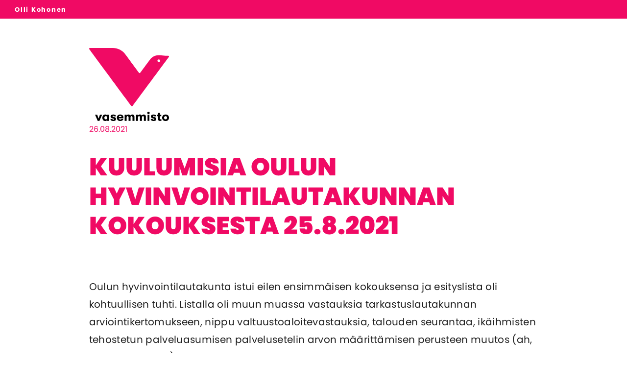

--- FILE ---
content_type: text/html; charset=UTF-8
request_url: https://www.ollikohonen.fi/tag/talousarvio/
body_size: 5014
content:

<!doctype html>
<!--[if lt IE 9]><html class="no-js no-svg ie lt-ie9 lt-ie8 lt-ie7" lang="fi"> <![endif]-->
<!--[if IE 9]><html class="no-js no-svg ie ie9 lt-ie9 lt-ie8" lang="fi"> <![endif]-->
<!--[if gt IE 9]><!--><html class="no-js no-svg" lang="fi"> <!--<![endif]-->
<head>
        <meta charset="UTF-8" />
    <title>talousarvio</title>
    <meta name="title" content="Oikeudenmukaisemman Suomen puolesta">
    <meta name="description" content="Oikeudenmukaisemman Suomen puolesta">
    <link rel="stylesheet" href="https://www.ollikohonen.fi/wp-content/themes/vasemmistoehdokas_2021-1/static/normalize.css" type="text/css" media="screen" />
    <link rel="stylesheet" href="https://www.ollikohonen.fi/wp-content/themes/vasemmistoehdokas_2021-1/static/cookies-eu-banner.css" type="text/css" media="screen" />
    <link rel="stylesheet" href="https://www.ollikohonen.fi/wp-content/themes/vasemmistoehdokas_2021-1/static/vasemmisto.css" type="text/css" media="screen" />
    <meta http-equiv="Content-Type" content="text/html; charset=UTF-8" />
    <meta http-equiv="X-UA-Compatible" content="IE=edge">
    <meta name="viewport" content="width=device-width, initial-scale=1">
    <link rel="pingback" href="https://www.ollikohonen.fi/xmlrpc.php" />
    <link rel="profile" href="http://gmpg.org/xfn/11">
        <link rel="apple-touch-icon" sizes="57x57" href="https://www.ollikohonen.fi/wp-content/themes/vasemmistoehdokas_2021-1/static/images/favicon/apple-icon-57x57.png">
    <link rel="apple-touch-icon" sizes="60x60" href="https://www.ollikohonen.fi/wp-content/themes/vasemmistoehdokas_2021-1/static/images/favicon/apple-icon-60x60.png">
    <link rel="apple-touch-icon" sizes="72x72" href="https://www.ollikohonen.fi/wp-content/themes/vasemmistoehdokas_2021-1/static/images/favicon/apple-icon-72x72.png">
    <link rel="apple-touch-icon" sizes="76x76" href="https://www.ollikohonen.fi/wp-content/themes/vasemmistoehdokas_2021-1/static/images/favicon/apple-icon-76x76.png">
    <link rel="apple-touch-icon" sizes="120x120" href="https://www.ollikohonen.fi/wp-content/themes/vasemmistoehdokas_2021-1/static/images/favicon/apple-icon-120x120.png">
    <link rel="apple-touch-icon" sizes="144x144" href="https://www.ollikohonen.fi/wp-content/themes/vasemmistoehdokas_2021-1/static/images/favicon/apple-icon-144x144.png">
    <link rel="apple-touch-icon" sizes="152x152" href="https://www.ollikohonen.fi/wp-content/themes/vasemmistoehdokas_2021-1/static/images/favicon/apple-icon-152x152.png">
    <link rel="apple-touch-icon" sizes="180x180" href="https://www.ollikohonen.fi/wp-content/themes/vasemmistoehdokas_2021-1/static/images/favicon/apple-icon-180x180.png">
    <link rel="icon" type="image/png" sizes="192x192" href="https://www.ollikohonen.fi/wp-content/themes/vasemmistoehdokas_2021-1/static/images/favicon/android-icon-192x192.png">
    <link rel="icon" type="image/png" sizes="32x32" href="https://www.ollikohonen.fi/wp-content/themes/vasemmistoehdokas_2021-1/static/images/favicon/favicon-32x32.png">
    <link rel="icon" type="image/png" sizes="96x96" href="https://www.ollikohonen.fi/wp-content/themes/vasemmistoehdokas_2021-1/static/images/favicon/favicon-96x96.png">
    <link rel="icon" type="image/png" sizes="16x16" href="https://www.ollikohonen.fi/wp-content/themes/vasemmistoehdokas_2021-1/static/images/favicon/favicon-16x16.png">
    <link rel="manifest" href="https://www.ollikohonen.fi/wp-content/themes/vasemmistoehdokas_2021-1/static/images/favicon/manifest.json">
    <link rel="shortcut icon" href="https://www.ollikohonen.fi/wp-content/themes/vasemmistoehdokas_2021-1/favicon/favicon.ico">
    <meta name="msapplication-TileColor" content="#ffffff">
    <meta name="msapplication-TileImage" content="https://www.ollikohonen.fi/wp-content/themes/vasemmistoehdokas_2021-1/static/images/favicon/ms-icon-144x144.png">
        <title>talousarvio &#8211; Olli Kohonen</title>
<link rel='dns-prefetch' href='//s.w.org' />
<link rel="alternate" type="application/rss+xml" title="Olli Kohonen &raquo; syöte" href="https://www.ollikohonen.fi/feed/" />
<link rel="alternate" type="application/rss+xml" title="Olli Kohonen &raquo; kommenttien syöte" href="https://www.ollikohonen.fi/comments/feed/" />
<link rel="alternate" type="application/rss+xml" title="Olli Kohonen &raquo; talousarvio avainsanan RSS-syöte" href="https://www.ollikohonen.fi/tag/talousarvio/feed/" />
		<script type="text/javascript">
			window._wpemojiSettings = {"baseUrl":"https:\/\/s.w.org\/images\/core\/emoji\/13.0.1\/72x72\/","ext":".png","svgUrl":"https:\/\/s.w.org\/images\/core\/emoji\/13.0.1\/svg\/","svgExt":".svg","source":{"concatemoji":"https:\/\/www.ollikohonen.fi\/wp-includes\/js\/wp-emoji-release.min.js?ver=5.6.14"}};
			!function(e,a,t){var n,r,o,i=a.createElement("canvas"),p=i.getContext&&i.getContext("2d");function s(e,t){var a=String.fromCharCode;p.clearRect(0,0,i.width,i.height),p.fillText(a.apply(this,e),0,0);e=i.toDataURL();return p.clearRect(0,0,i.width,i.height),p.fillText(a.apply(this,t),0,0),e===i.toDataURL()}function c(e){var t=a.createElement("script");t.src=e,t.defer=t.type="text/javascript",a.getElementsByTagName("head")[0].appendChild(t)}for(o=Array("flag","emoji"),t.supports={everything:!0,everythingExceptFlag:!0},r=0;r<o.length;r++)t.supports[o[r]]=function(e){if(!p||!p.fillText)return!1;switch(p.textBaseline="top",p.font="600 32px Arial",e){case"flag":return s([127987,65039,8205,9895,65039],[127987,65039,8203,9895,65039])?!1:!s([55356,56826,55356,56819],[55356,56826,8203,55356,56819])&&!s([55356,57332,56128,56423,56128,56418,56128,56421,56128,56430,56128,56423,56128,56447],[55356,57332,8203,56128,56423,8203,56128,56418,8203,56128,56421,8203,56128,56430,8203,56128,56423,8203,56128,56447]);case"emoji":return!s([55357,56424,8205,55356,57212],[55357,56424,8203,55356,57212])}return!1}(o[r]),t.supports.everything=t.supports.everything&&t.supports[o[r]],"flag"!==o[r]&&(t.supports.everythingExceptFlag=t.supports.everythingExceptFlag&&t.supports[o[r]]);t.supports.everythingExceptFlag=t.supports.everythingExceptFlag&&!t.supports.flag,t.DOMReady=!1,t.readyCallback=function(){t.DOMReady=!0},t.supports.everything||(n=function(){t.readyCallback()},a.addEventListener?(a.addEventListener("DOMContentLoaded",n,!1),e.addEventListener("load",n,!1)):(e.attachEvent("onload",n),a.attachEvent("onreadystatechange",function(){"complete"===a.readyState&&t.readyCallback()})),(n=t.source||{}).concatemoji?c(n.concatemoji):n.wpemoji&&n.twemoji&&(c(n.twemoji),c(n.wpemoji)))}(window,document,window._wpemojiSettings);
		</script>
		<style type="text/css">
img.wp-smiley,
img.emoji {
	display: inline !important;
	border: none !important;
	box-shadow: none !important;
	height: 1em !important;
	width: 1em !important;
	margin: 0 .07em !important;
	vertical-align: -0.1em !important;
	background: none !important;
	padding: 0 !important;
}
</style>
	<link rel='stylesheet' id='wp-block-library-css'  href='https://www.ollikohonen.fi/wp-includes/css/dist/block-library/style.min.css?ver=5.6.14' type='text/css' media='all' />
<link rel="https://api.w.org/" href="https://www.ollikohonen.fi/wp-json/" /><link rel="alternate" type="application/json" href="https://www.ollikohonen.fi/wp-json/wp/v2/tags/42" /><link rel="EditURI" type="application/rsd+xml" title="RSD" href="https://www.ollikohonen.fi/xmlrpc.php?rsd" />
<link rel="wlwmanifest" type="application/wlwmanifest+xml" href="https://www.ollikohonen.fi/wp-includes/wlwmanifest.xml" /> 
<meta name="generator" content="WordPress 5.6.14" />


    <script type="text/javascript">
            var THEME_LINK = 'https://www.ollikohonen.fi/wp-content/themes/vasemmistoehdokas_2021-1';
            var BASE_URL = 'https://www.ollikohonen.fi';
    </script>
			</head>

	<body class="archive tag tag-talousarvio tag-42 wp-embed-responsive" data-template="base.twig">

					<header class="header main-header grid-container full">
			    <div class="left"><a href="https://www.ollikohonen.fi" class="home-link semi-bold" rel="home">Olli Kohonen</a></div>
			    			    <div class="right">
			    				    </div>
			</header>
		
		<section id="content" role="main" class="content-wrapper">
						<div class="wrapper ">
					<div class="article-logo">
		<img src="https://www.ollikohonen.fi/wp-content/themes/vasemmistoehdokas_2021-1/static/images/logo_vasemmisto_punainen.svg" alt="vasemmisto logo" />
	</div>
	<div class="container article">
			<article class="post-type-post" id="post-132">
				<div class="article-logo-inner">
					<img src="https://www.ollikohonen.fi/wp-content/themes/vasemmistoehdokas_2021-1/static/images/logo_vasemmisto_punainen.svg" alt="vasemmisto logo" />
				</div>
				<div class="aricle-date">26.08.2021</div>
				<h1 class="article-h1">Kuulumisia Oulun hyvinvointilautakunnan kokouksesta 25.8.2021</h1>
								<section class="article-content">
					<div class="article-excerpt">
						<p>Oulun hyvinvointilautakunta istui eilen ensimmäisen kokouksensa ja esityslista oli kohtuullisen tuhti. Listalla oli muun muassa vastauksia tarkastuslautakunnan arviointikertomukseen, nippu valtuustoaloitevastauksia, talouden seurantaa, ikäihmisten tehostetun palveluasumisen palvelusetelin arvon määrittämisen perusteen muutos (ah, mikä sanahirviö) ja ennen kaikkea hyvinvointipalveluiden talousarvio vuodelle 2022. Ylläoleva sanahirviö oli muuten tarvittava oikaisu lautakunnan kesällä tekemään päätökseen,&hellip;</p>
					</div>
					<div class="article-body">
						<p>Oulun hyvinvointilautakunta istui eilen ensimmäisen kokouksensa ja esityslista oli kohtuullisen tuhti. Listalla oli muun muassa vastauksia tarkastuslautakunnan arviointikertomukseen, nippu valtuustoaloitevastauksia, talouden seurantaa, ikäihmisten tehostetun palveluasumisen palvelusetelin arvon määrittämisen perusteen muutos (ah, mikä sanahirviö) ja ennen kaikkea hyvinvointipalveluiden talousarvio vuodelle 2022.</p>
<p>Ylläoleva sanahirviö oli muuten tarvittava oikaisu lautakunnan kesällä tekemään päätökseen, joka lyhyesti todeten johti monien ikäihmisten kannalta tyystin kohtuuttomaan taloudelliseen tilanteeseen. <a href="https://www.kaleva.fi/kysyimme-toimiko-oulun-hyvinvointilautakunta-lainv/3859645">Linkki</a> Kalevan juttuun, jossa asiasta tarkemmin, juttu kyllä vain tilaajille. Oikaisu kuitenkin tehtiin nopeasti, kun ongelma havaittiin. Hyvä niin.</p>
<p>Kokous (jonka esityslista on <a href="http://asiakirjat.ouka.fi/ktwebbin/dbisa.dll/ktwebscr/epj_asil_tweb.htm?+bid=27423">täällä</a>) vei aikaa reilut neljä ja puoli tuntia, joka ei ole sinällään edes paha aika kunnalliseksi kokoukseksi. Lautakunnan luottamushenkilöt ja viranhaltijat vaikuttavat varsin asialliselta porukalta, ja kokouksessa käytiin hyvää ja rakentavaa keskustelua kaikin puolin. Siitä toki en ala huutelemaan sen kummemmin julki, koska tällaisista suljetuista kokouksista ei ole sopivaa referoida toisten sanomisia laisinkaan. Omat mielipiteensä käsitellyistä asioista saa toki kertoa 🙂</p>
<div>Mutta niihin siis. Jos nostaa esille esimerkiksi käsitellyt valtuustoaloitteet, voi niistä tehdä muutaman oikein hyvän maininnan. Esimerkiksi Sarkkisen Hannan talousarvioaloite lasten ja nuorten mielenterveyspalveluiden vahventamisesta on kantanut hedelmää jo aiemmin 10 uuden lasten ja nuorten pariin perustasolle suunnattavan psykiatristen sairaanhoitajien rekrytoinnin muodossa.</p>
</div>
<div>Lisäksi Lauri Nikulan esitys ns. Ankkuri-mallista sai kannatuksen vastauksessa. Kyseessä tuossa on muuallakin jo laajalti käytössä oleva toimintamalli, jossa poliisin, sote-ammattilaisten ja nuorisotyön kanssa tehdään tiiviisti työtä nuorten syrjäytymisen ja rikollisuuden ehkäisyn puolesta. Ihmettelen itse asiassa suuresti ainoastaan sitä, miksi Oulu ei ole aloittanut aiemmin virallisesti tätä oivaa toimintaa.</p>
</div>
<div>Suurin juttu oli kuitenkin talousarvio, jossa toimintakatteeksi hyväksyttiin 724 miljoonaa euroa. Tämä menee toki kaupunginjohtajan käsittelyyn, josta se matkaa kaupunginhallituksen riiheen, jonka jälkeen valtuusto vielä käsittelee sen. Tähän summaan ei ole muuten tietoisesti ole laskettu esimerkiksi ensi vuonna varmasti jollain tasolla toteutuvia palkankorotuksia, eikä koronakustannuksia.</p>
</div>
<div>Oulussa kuten kaikkialla muuallakin on edessä suuria muutoksia sote-palveluiden suhteen uusien hyvinvointialueiden aloittaessa vuonna 2023. Uuden hyvinvointialueen ensimmäisen vuoden rahoituksen perustana on vuoden 2021 tilinpäätöksen ja vuoden 2022 talousarvion keskiarvo.</p>
</div>
<div>Siksi nyt olisi erityisen tärkeää, että sote-palveluita EI alibudjetoitaisi Oulussa, jotta saamme asiallisen budjetin Pohjois-Pohjanmaan hyvinvointialueelle. Sen toiminnan kannalta ensimmäiset vuosien käynnistyminen on aivan olennaista. Jos alkuun ei ole varaa maksaa sairaanhoitajille ja lääkäreille palkkaa tai pitää yllä terveyskeskuksia, olemme heti ensi alkuun huutavassa hukassa.</p>
</div>
<div>Hyvinvointilautakunta päätti yksimielisesti lisätä talousarvioon tarkan lausuman siitä, että alibudjetointi heikentäisi merkittävästi tulevan hyvinvointialueen rahoitusta. Olin itsekin mukana vääntämässä tätä esitystä. Se on erittäin tärkeä viesti jatkovalmisteluun.</p>
</div>
<div>Talousarvion yhteydessä puhuin myös todella hurjasta työvoimapulasta, joka tunnustetaan oikein hyvin kaikkien toimesta. Erityisesti sijaisia on ajoittain mahdotonta saada. Ongelmia on monessa paikkaa, eikä vähäisin ole suinkaan Oulun kaupunginsairaala. Työtehtäviä olisi saatava vakinaistettua, ja tästäkin puhuttiin. Uskon myös, että siihen palataan. Myös työhyvinvointi puhututti kovasti. Työtahti on hurja, eikä hoitaja tai kissa kiitoksella elä.</div>
<div>
Tein asiassa esityksiäkin, ja lopulta talousarvioon otettiin mukaan yksimielisesti linjaus siitä, että laaditaan suunnitelma työvoiman saamisen turvaamiseksi ja työhyvinvoinnin kehittämiseksi. Ei tuokaan välttämättä maailmaa mullista, mutta jos kissaa ei aktiivisesti nosteta pöydälle, eivät asiat muutu.</div>
<div>
Näin ne hommat etenevät. Menossa mukana eilen kuten jatkossakin oli toinen vassarijäsen Einistön Outi. Edustamme lautakunnassa myös psykiatrista arkiosaamista allekirjoittaneen työskennellessä sairaanhoitajana OYS:n aikuispsykiatrialla ja Outi on puolestaan erikoistuva lääkäri lastenpsykiatrian puolella.</div>

					</div>
				</section>
			</article>

			
						<div class="article-back-link-container">
				<p><a href="https://www.ollikohonen.fi" class="article-back-link">Takaisin etusivulle</a></p>
			</div>


	</div><!-- /container -->

	<div class="container article-page">
		<div class="container frontpage-news-container">
			<h2></h2>
			<div class="frontpage-news-container-inner">
										

	<div class="frontpage-post border-bottom-1">
	<span class="date">26.08.2021</span>
	<h3><a href="https://www.ollikohonen.fi/2021/08/26/kuulumisia-oulun-hyvinvointilautakunnan-kokouksesta-25-8-2021/">Kuulumisia Oulun hyvinvointilautakunnan kokouksesta 25.8.2021</a></h3>
					</div>

	
							</div>

					</div>
	</div>
			</div>
					</section>

					<footer id="footer">
				<div class="container">
	<div class="logo-container">
	<img src="https://www.ollikohonen.fi/wp-content/themes/vasemmistoehdokas_2021-1/static/images/logo_vasemmisto_valkoinen.svg" alt="vasemmisto logo" />
	<p><a href="https://vasemmisto.fi/">www.vasemmisto.fi</a></p>
	</div>
	<a href="javascript:void(0);" id="cookies-eu-restore"></a>
</div>
			</footer>
			<script type='text/javascript' src='https://www.ollikohonen.fi/wp-includes/js/wp-embed.min.js?ver=5.6.14' id='wp-embed-js'></script>

		
				
		<script src="https://www.ollikohonen.fi/wp-content/themes/vasemmistoehdokas_2021-1/static/cookies-eu-banner.js" type="text/javascript"></script>
		<script src="https://www.ollikohonen.fi/wp-content/themes/vasemmistoehdokas_2021-1/static/InstagramFeed.min.js" type="text/javascript"></script>
		<script src="https://www.ollikohonen.fi/wp-content/themes/vasemmistoehdokas_2021-1/static/site.js" type="text/javascript"></script>
	</body>
</html>

<!-- Page generated by LiteSpeed Cache 4.6 on 2026-01-16 18:13:33 -->

--- FILE ---
content_type: text/css
request_url: https://www.ollikohonen.fi/wp-content/themes/vasemmistoehdokas_2021-1/static/vasemmisto.css
body_size: 2688
content:
/* vasemmisto css */

@font-face {
    font-family: "Poppins";
    src: url("fonts/Poppins-Regular.eot"); /* IE9 Compat Modes */
    src: url("fonts/Poppins-Regular.eot?#iefix") format("embedded-opentype"), /* IE6-IE8 */
    url("fonts/Poppins-Regular.otf") format("opentype"), /* Open Type Font */
    url("fonts/Poppins-Regular.svg") format("svg"), /* Legacy iOS */
    url("fonts/Poppins-Regular.ttf") format("truetype"), /* Safari, Android, iOS */
    url("fonts/Poppins-Regular.woff") format("woff"), /* Modern Browsers */
    url("fonts/Poppins-Regular.woff2") format("woff2"); /* Modern Browsers */
    font-weight: 400;
    font-style: normal;
}

@font-face {
    font-family: "Poppins";
    src: url("fonts/Poppins-Bold.eot"); /* IE9 Compat Modes */
    src: url("fonts/Poppins-Bold.eot?#iefix") format("embedded-opentype"), /* IE6-IE8 */
    url("fonts/Poppins-Bold.otf") format("opentype"), /* Open Type Font */
    url("fonts/Poppins-Bold.svg") format("svg"), /* Legacy iOS */
    url("fonts/Poppins-Bold.ttf") format("truetype"), /* Safari, Android, iOS */
    url("fonts/Poppins-Bold.woff") format("woff"), /* Modern Browsers */
    url("fonts/Poppins-Bold.woff2") format("woff2"); /* Modern Browsers */
    font-weight: 700;
    font-style: normal;
}

@font-face {
    font-family: "Poppins";
    src: url("fonts/Poppins-Black.eot"); /* IE9 Compat Modes */
    src: url("fonts/Poppins-Black.eot?#iefix") format("embedded-opentype"), /* IE6-IE8 */
    url("fonts/Poppins-Black.otf") format("opentype"), /* Open Type Font */
    url("fonts/Poppins-Black.svg") format("svg"), /* Legacy iOS */
    url("fonts/Poppins-Black.ttf") format("truetype"), /* Safari, Android, iOS */
    url("fonts/Poppins-Black.woff") format("woff"), /* Modern Browsers */
    url("fonts/Poppins-Black.woff2") format("woff2"); /* Modern Browsers */
    font-weight: 900;
    font-style: normal;
}


/* ITALIC, extra */

@font-face {
    font-family: "Poppins";
    src: url("fonts/Poppins-Italic.eot"); /* IE9 Compat Modes */
    src: url("fonts/Poppins-Italic.eot?#iefix") format("embedded-opentype"), /* IE6-IE8 */
    url("fonts/Poppins-Italic.otf") format("opentype"), /* Open Type Font */
    url("fonts/Poppins-Italic.svg") format("svg"), /* Legacy iOS */
    url("fonts/Poppins-Italic.ttf") format("truetype"), /* Safari, Android, iOS */
    url("fonts/Poppins-Italic.woff") format("woff"), /* Modern Browsers */
    url("fonts/Poppins-Italic.woff2") format("woff2"); /* Modern Browsers */
    font-weight: 400;
    font-style: italic;
}




body {
    font-family: 'Poppins', sans-serif;
    font-weight: 400;
    color:  #1e1e1e;
}

.hidden {
    display: none;
}

h1 {
    font-size: 50px;
    line-height: 60px;
    font-weight: 900;
    margin-bottom: 24px;
    color: #F00A64;
    text-transform: uppercase;
}

h2 {
    font-size: 34px;
    line-height: 40px;
    font-weight: 900;
    margin-bottom: 18px;
    color: #000000;
    text-transform: uppercase;
}

h3 {
    font-size: 24px;
    line-height: 32px;
    font-weight: 700;
    margin-bottom: 12px;
    color: #1E1E1E;
}

h4 {
    font-size: 24px;
    line-height: 26px;
    font-weight: 900;
    margin-bottom: 12px;
    color: #1E1E1E;
    letter-spacing: 0.23px;
    color: #161616;
}





a {
    color: #000;
    text-decoration: none;
}
a:hover {
    text-decoration: underline;
}

a.semi-bold {
    font-weight: 700;
    font-size: 13px;
    letter-spacing: 1.76px;
}

a.bold {
    font-weight: 900;
    font-size: 13px;
    letter-spacing: 1.76px;
}


h1.white, h2.white, h3.white, p.white {
    color: #ffffff;
}

p {
    font-size: 18px;
    line-height: 30px;
    color: #1e1e1e;
    font-weight: 400;
}

p.small {
    font-size: 16px;
    line-height: 26px;
    color: #161616;
    font-weight: 400;
}
.frontpage-content p {
    font-size: 20px;
    line-height: 36px;
    letter-spacing: 0.34px;
}


.grid-container.full {
    display: grid;
    grid-template-columns: auto auto;
    padding-right: 30px;
    padding-left: 30px;
    max-width: 100%;
    margin: 0 auto;
}

.header {
    z-index: 100;
    position: relative;
    background-color: #F00A64;
    min-height: 38px;
    color: #fff;
    grid-auto-rows: 38px;
    line-height: 38px;
}

.header>.left {
    justify-self: start;
}
.header>.right {
    justify-self: end;
}

.header a {
    color: #fff;
}

.top-link.external:before {
    content: "\2039" !important; /* > */
}


.top-logo {
    margin-left: 60px;
    margin-top: 22px;
    position: absolute;
}

.frontpage-news-container-inner {
    padding-right: 0px;
    padding-left: 0px;
    max-width: 100%;
    margin: 0 auto;
}

.frontpage-news-container-inner img {
    max-width: 100%;
}

.frontpage-news-container > h2, .fronpage-pressphoto-container > h2, .fronpage-contacts-container > h2 {
    margin-top: 88px;
    margin-bottom: 32px;
}

.header-image-container {
    background-repeat: no-repeat;
    background-position: 50%;
    background-size: cover;
    height: 60vh;
    min-height: 300px;
    max-height: 800px;
    min-height: 600px;
    display: -webkit-box;
    display: -ms-flexbox;
    display: flex;
    -webkit-box-flex: 1;
    -ms-flex-positive: 1;
    flex-grow: 1;
    -webkit-box-orient: vertical;
    -webkit-box-direction: normal;
    -ms-flex-direction: column;
    flex-direction: column;
}


.right-corner {
    border-radius: 0px 80px 0px 0px;
    -moz-border-radius: 0px 80px 0px 0px;
    -webkit-border-radius: 0px 80px 0px 0px;
    border: 0px solid #EEE;
    margin-top: -80px;
}

.article-content {
    background-color: #ffffff;
    padding-top: 32px;
}

.single-post .article-content {
    padding-top: 0px;
}

.frontpage-post {
    margin-top: 12px;
    padding-top: 12px;
}

.frontpage-post span.date {
    clear: both;
    display: block;
    line-height: 26px;
    color: #F00A64;
}
.frontpage-post h3 {
    margin-top: 8px;
}
.frontpage-post a {
    color: #1E1E1E;
}

.border-bottom-1 {
    border-bottom: 1px solid #979797;
    padding-bottom: 12px;
}



.showmore-container {
    margin-top: 30px;
    padding-top:  20px;
    padding-bottom:  20px;
    display: block;
    clear: both;
    width: 100%;
    text-align: center;
}

.news-showmore {

}

.button {
    padding: 16px 60px;
    border: 1px solid #F00A64;
    border-radius: 0;
    color: #1e1e1e;
    font-weight: 900;
    font-size: 18px;
    text-transform: uppercase;
    letter-spacing: 0.23px;
    text-decoration: none;
}

.button.button-white {
    background-color: #fff;
    color: #1e1e1e;
}

.button.button-white:hover {
    background-color: #F00A64;
    color: #fff;
    text-decoration: none;
}

.fade {
    transition:all 0.5s linear;
}

.fade-in {
    display: block;
    animation: showWithFade 1250ms ease-in-out both;
}


@keyframes showWithFade {
  from {opacity: 0;}
  to {opacity: 1;}
}




/* article page */

.article-logo {
    position: absolute;
    left: 60px;
    top: 60px;
    display: block;
    clear: none;
    float: left;
}
.article-logo-inner {
    display: block;
}

.container.article {
    margin-top: 60px;
    /* max-width: 917px; */
    position: relative;
}

.article .aricle-date {
    font-size: 16px;
    line-height: 26px;
    color: #F00A64;
    display: inline-block;
}

.container.article img {
    max-width: 100%;
    height: auto;
}
.article-edit {
    display: inline-block;
    float: right;
    position: absolute;
    right: 20px;
}

.article .article-body {
    font-size: 18px;
    color: #1e1e1e;
    line-height: 30px;
}

.article-back-link-container {
    margin-top: 80px;
    margin-bottom: 180px;
}
.article-back-link-container a.article-back-link:before {
    transform: rotate(0deg);
}

.article-page .frontpage-news-container {
    margin-bottom: 140px;
}

.article .article-excerpt > p:not(:empty) {
    font-size: 20px;
    letter-spacing: 0.34px;
    color: #1e1e1e;
    font-weight: 400;
    margin-bottom: 50px;
    line-height: 36px;
}

.article-photo {
    max-width: 100%;
}
/*some*/

.some-grid, .fronpage-pressphoto-container-inner, .fronpage-contacts-container-inner {
    display: grid;
    grid-template-columns: 1fr 1fr 1fr;
    column-gap: 30px;
    padding-right: 0px;
    padding-left: 0px;
    max-width: 100%;
    margin: 0 auto;
}

.fronpage-pressphoto-container-inner {
    margin-top: 52px; /*extra margin here */
}

.some-grid-col {
    max-height: 500px;
    max-width: 33vw;
    overflow-x: hidden;
}

.some-grid-col img, .some-grid-col > * {
    max-width: 100%;
}

#instafeed, #instafeed .instagram_username {
    /*
    font-size: 14px;
    line-height: 18px;
    */
}

.fronpage-pressphoto-container  {
    margin-top: 80px;
}

.press-photo-image-container {
    position: relative;
    min-height: 250px;
    width: 100%;
}
.press-photo-grid-col {
    padding-bottom: 38px;
}
.press-photo-grid-col .press-photo-image-container > p {
    position: absolute;
    opacity: 0.7;
    color: #fff;
    right: 0px;
    bottom: 0px;
    text-align: right;
    max-width: 100%;
    overflow-x: hidden;
    margin: 0px;
    margin-right: 5px;
    line-height: 24px;
}

.press-photo-grid-col p {
    font-size: 16px;
    color: #161616;
    margin-top: 14px;
    margin-bottom: 12px;
    line-height: 17px;
}

a.photo-download-link, a.article-back-link {
    color: #F00A64;
    font-weight: 800;
    font-size: 16px;
    text-decoration: none;
    line-height: 40px;
}
a.photo-download-link:hover, a.article-back-link:hover {
    text-decoration: underline;
}

a.photo-download-link:before, a.article-back-link:before {
    content: "";
    background: url('images/round-arrow.svg') no-repeat;
    width: 37px;
    height: 37px;
    display: inline-block;
    transform: rotate(180deg);
    margin-bottom: -13px;
    margin-right: 16px;
}


/* contacts */

.fronpage-contacts-container {
    margin-top: 88px;
    margin-bottom: 68px;
}

.fronpage-contacts-container-inner h4 {
    margin-bottom: 4px;
    font-size: 16px;
}

.fronpage-contacts-grid-col {
    display: block;
    /*max-width: 33%;*/
}

.fronpage-contacts-grid-col > p {
    margin-top: 0px;
    margin-bottom: 0px;
    line-height: 26px;
}

.fronpage-contacts-grid-col > p.contacts-link {
    text-overflow: ellipsis;
    max-width: 300px;

}

@media (min-width: 1400px) {
    .fronpage-contacts-grid-col > p.contacts-link {
        max-width: 400px;
    }
}

.fronpage-contacts-grid-col p.contacts-link a {
    display: inline-block;
    max-width: 96%;
    overflow-x: hidden;
    text-overflow: ellipsis;

}


/* footer */
footer {
    background-color: #F00A64;
    min-height: 380px;
    display: block;
    clear: both;
    width: 100%;
    margin-left: 0;
    margin-right: 0;
}

footer .container {
    display: block;
    position: relative;
}

.logo-container {
    padding-top: 120px;
    padding-bottom: 80px;
    display: block;
    text-align: center;
    color: #fff;
    max-width: 265px;
    margin-left: auto;
    margin-right: auto;
}

footer a, footer.logo-container a {
    color: #fff;
    font-size: 16px;
}


.error-page {
    min-height: calc(100vh - 420px);
    display: block;
    clear: both;
    position: relative;
}
.error-page h1 {
    padding-top: calc(10vh);
    display: block;
}



/*RESPONSIVE CONTENT CLASSES */
.container,
.container-fluid,
.container-sm,
.container-md,
.container-lg,
.container-xl,
.container-xxl {
    width: 100%;
    padding-right: 1rem;
    padding-left: 1rem;
    margin-right: auto;
    margin-left: auto;
}

@media (max-width: 576px) {
    .article-logo {
        display: none;
    }
    .container.article {
        max-width: 90%;
    }
    .container,
    .container-fluid,
    .container-sm,
    .container-md,
    .container-lg,
    .container-xl,
    .container-xxl {
        width: 100%;
        padding-right: 1rem;
        padding-left: 1rem;
        margin-right: 0px;
        margin-left: 0px;
        max-width: 86vw;
    }
    .right-corner {
        border-radius: 0px 60px 0px 0px;
        -moz-border-radius: 0px 60px 0px 0px;
        -webkit-border-radius: 0px 60px 0px 0px;
    }

}

@media (min-width: 576px) {
    .container, .container-sm {
        max-width: 540px;
    }
    .frontpage-content {
        margin-left: 0px;
        margin-right: 0px;
    }
    .article-logo {
        display: none;
    }

}

@media (max-width: 768px) {
    .press-photo-grid-col, .some-grid-col, .fronpage-contacts-grid-col {
        max-width: 100%;
    }
    .some-grid-col.some-grid-col-1 {
        margin-left: auto;
        margin-right: auto;
    }
    .some-grid-col {
        margin-bottom: 48px;
    }

    .some-grid, .fronpage-pressphoto-container-inner, .fronpage-contacts-container-inner {
        display: grid;
        grid-template-columns: auto;
    }
    /* fronpage */
    .grid-container.full {
        grid-template-rows: 1fr 0; /* 0 to hide, 1fr to show link */
        grid-template-columns: 1fr;
    }
    /* single post */
    .single.single-post .grid-container.full {
        grid-template-rows: 1fr 0;
        grid-template-columns: 1fr;
    }

    .grid-container.full .right {
        display: none;
    }

    .article-body.container, .container.frontpage-news-container, .press-photo-grid-col, .container.fronpage-contacts-container {
        width: 100%;
    }
    .article-logo-inner {
        margin-bottom: 42px;
        margin-left: -11px;
    }

    h1 {
        font-size: 30px;
    }

    .article h1 {
        margin-top: 6px;
        margin-bottom: 6px;
        line-height: 38px;
    }


    h2 {
        font-size: 28px;
    }
    h3 {
        font-size: 26px;
    }
    h4 {
        font-size: 24px;
    }
    .fronpage-contacts-container-inner h4 {
        font-size: 16px;
    }
    h5 {
        font-size: 18px;
        font-weight: bold;
    }
    p, .press-photo-grid-col p, .fronpage-contacts-grid-col p {
        font-size: 18px;
        line-height: 30px;
    }
    .fronpage-contacts-grid-col > p.contacts-link {
        max-width: 95vw;
    }

    .article .article-excerpt > p:not(:empty), .frontpage-content p {
        font-size: 20px;
        line-height: 30px;
    }

    .container.article {
        margin-top: 18px;
    }

    .article-back-link-container {
        margin-top: 48px;
        margin-bottom: 60px;
    }


    article.post-type-post .article-body iframe{
        max-width: 100%;
    }
}

@media (min-width: 768px) {
    .container, .container-sm, .container-md {
        max-width: 720px;
    }
    .frontpage-content {
        margin-left: 15px;
        margin-right: 15px;
    }
}

@media (min-width: 992px) {
    .container, .container-sm, .container-md, .container-lg {
        max-width: 960px;
    }
    .frontpage-content {
        margin-left: 100px;
        margin-right: 100px;
    }
}

@media (min-width: 1200px) {
    .container, .container-sm, .container-md, .container-lg, .container-xl {
        max-width: 1140px;
    }
    .frontpage-content {
        margin-left: 160px;
        margin-right: 160px;
    }
    .container.article {
        max-width: 917px;
    }
}

@media (min-width: 1400px) {
    .container, .container-sm, .container-md, .container-lg, .container-xl, .container-xxl {
        max-width: 1320px;
    }
    .frontpage-content {
        margin-left: 220px;
        margin-right: 220px;
    }


    .article-logo {
        display: block;
    }
    .article-logo-inner {
        display: none;
    }
    .article .aricle-date {
        margin-top: 30px;
    }
    .container.article {
        max-width: 917px;
    }
}

--- FILE ---
content_type: application/javascript
request_url: https://www.ollikohonen.fi/wp-content/themes/vasemmistoehdokas_2021-1/static/site.js
body_size: 485
content:
if(document.getElementById('showmore')) {
	document.getElementById('showmore').addEventListener('click', function (e) {
		e.preventDefault();
		document.getElementById('showmore').classList.add('hidden');
		let showMoreContainer = document.getElementById('showmore-container');
		showMoreContainer.parentNode.removeChild(showMoreContainer);
		document.getElementById('news-showmore').classList.remove('hidden');
		document.getElementById('news-showmore').classList.add('fade-in');
	});
}

if(document.getElementById('instafeed') || document.getElementById('twitterfeed') || document.getElementById('facebookiframe'))
{
 new CookiesEuBanner(function () {
        // Your code to launch when user accept cookies

        /* instagram : */
        if(document.getElementById('instafeed')) {
        	(function() {
        		var instagram_url = document.getElementById('instafeed').getAttribute('data-instagram-handle')
        		if(instagram_url && instagram_url.length > 1) {
        			new InstagramFeed({
        				'username': instagram_url,
        				'container': document.getElementById("instafeed"),
        				'display_profile': true,
        				'display_biography': false,
        				'display_gallery': true,
        				'callback': null,
        				'styling': true,
        				'items': 6,
        				'items_per_row': 2,
        				'margin': 1
        			});
        		}
        	})();
        }


        /* twitter : */

        /* <script async src="https://platform.twitter.com/widgets.js" charset="utf-8"></script> */
        
        if(document.getElementById('twitterfeed')) {
	        var script = document.createElement("script");
	        //script.type = "text/javascript";
	        script.src = "https://platform.twitter.com/widgets.js"; 
	        document.getElementById("twitterfeed").appendChild(script);
	    }


        /* facebook iframe : */
        /* https://www.facebook.com/plugins/page.php?href={{fb_url}}%2F&tabs=timeline&width=340&height=500&small_header=false&adapt_container_width=true&hide_cover=false&show_facepile=true&appId */

        if(document.getElementById('facebookiframe')) {
	        let fbElement = document.getElementById('facebookiframe');
	        let facebookUrl = fbElement.getAttribute('data-src');
	        fbElement.src = facebookUrl;

	        preloadElem = document.getElementById('some-preload-facebook');
	        preloadElem.parentNode.removeChild(preloadElem);

	    }




	    //Add possible google analytics code here
	    //Lisää mahdollinen google analytics koodi tähän



    }, true);
}
//if


--- FILE ---
content_type: image/svg+xml
request_url: https://www.ollikohonen.fi/wp-content/themes/vasemmistoehdokas_2021-1/static/images/round-arrow.svg
body_size: 437
content:
<?xml version="1.0" encoding="UTF-8"?>
<svg width="37px" height="37px" viewBox="0 0 37 37" version="1.1" xmlns="http://www.w3.org/2000/svg" xmlns:xlink="http://www.w3.org/1999/xlink">
    <title>Icons / Arrows / round-arrow black Copy 3</title>
    <g id="Artikkeli" stroke="none" stroke-width="1" fill="none" fill-rule="evenodd">
        <g id="Desktop-HD" transform="translate(-344.000000, -2017.000000)" fill="#000000" fill-rule="nonzero">
            <g id="Group" transform="translate(344.000000, 2017.000000)">
                <g id="Icons-/-Arrows-/-round-arrow-black-Copy-3" transform="translate(18.500000, 18.500000) rotate(-180.000000) translate(-18.500000, -18.500000) ">
                    <path d="M18.5,37 C28.7006525,37 37,28.7006525 37,18.5 C37,8.29934747 28.7006525,0 18.5,0 C8.29934747,0 0,8.29934747 0,18.5 C0,28.7006525 8.29934747,37 18.5,37 Z M18.5,2 C27.5985501,2 35,9.40144993 35,18.5 C35,27.5985501 27.5985501,35 18.5,35 C9.40144993,35 2,27.5985501 2,18.5 C2,9.40144993 9.40144993,2 18.5,2 Z M21.1969697,12.2661738 C20.8333333,12.6210721 20.8333333,13.1903882 21.1969697,13.5452865 L24.8333333,17.0942699 L10.9318182,17.0942699 C10.4166667,17.0942699 10,17.5009242 10,18.0036969 C10,18.5064695 10.4166667,18.9057301 10.9318182,18.9057301 L24.8257576,18.9057301 L21.1893939,22.4547135 C20.8257576,22.8096118 20.8257576,23.3789279 21.1893939,23.7338262 C21.3712121,23.9112754 21.6060606,24 21.8484848,24 C22.0909091,24 22.3257576,23.9112754 22.5075758,23.7338262 L27.7272727,18.6395564 C28.0909091,18.284658 28.0909091,17.715342 27.7272727,17.3604436 L22.5075758,12.2661738 C22.1439394,11.9112754 21.5606061,11.9112754 21.1969697,12.2661738 Z" id="right-arrow"></path>
                </g>
            </g>
        </g>
    </g>
</svg>

--- FILE ---
content_type: image/svg+xml
request_url: https://www.ollikohonen.fi/wp-content/themes/vasemmistoehdokas_2021-1/static/images/logo_vasemmisto_punainen.svg
body_size: 2645
content:
<?xml version="1.0" encoding="UTF-8"?>
<svg width="163px" height="149px" viewBox="0 0 163 149" version="1.1" xmlns="http://www.w3.org/2000/svg" xmlns:xlink="http://www.w3.org/1999/xlink">
    <title>logo_vasemmisto_RGB_valkoinen</title>
    <g id="Artikkeli" stroke="none" stroke-width="1" fill="none" fill-rule="evenodd">
        <g id="Desktop-HD" transform="translate(-59.000000, -67.000000)">
            <g id="logo_vasemmisto_RGB_valkoinen" transform="translate(59.000000, 67.000000)">
                <path d="M159.023982,142.343553 C159.023982,140.430294 157.899,139.06761 156.015747,139.06761 C154.106077,139.06761 153.007513,140.430294 153.007513,142.343553 C153.007513,144.256813 154.106077,145.619497 156.015747,145.619497 C157.899,145.619497 159.023982,144.256813 159.023982,142.343553 L159.023982,142.343553 Z M149.005339,142.343553 C149.005339,138.49109 151.673542,135.687107 156.015747,135.687107 C160.331797,135.687107 163,138.49109 163,142.343553 C163,146.196017 160.331797,149 156.015747,149 C151.673542,149 149.005339,146.196017 149.005339,142.343553 L149.005339,142.343553 Z M147.567527,145.462002 L147.567527,148.659591 C146.992089,148.764413 146.050201,148.868973 144.899324,148.868973 C143.016071,148.868973 140.426337,148.449948 140.426337,144.230346 L140.426337,139.198637 L138.438459,139.198637 L138.438459,136.027516 L140.426337,136.027516 L140.426337,132.280136 L144.428511,132.280136 L144.428511,136.027516 L147.279808,136.027516 L147.279808,139.198637 L144.428511,139.198637 L144.428511,143.391771 C144.428511,145.252621 145.187305,145.540881 146.180982,145.540881 C146.625901,145.540881 147.201339,145.514675 147.567527,145.462002 L147.567527,145.462002 Z M125.647772,144.859539 L129.624051,144.859539 C129.624051,145.724057 130.461052,146.327044 131.690398,146.327044 C132.553817,146.327044 133.155412,145.907757 133.155412,145.174004 C133.155412,144.597484 132.867692,144.256813 131.795023,143.994759 L129.153238,143.339623 C127.139203,142.841457 125.988065,141.55739 125.988065,139.64413 C125.988065,137.259434 128.132881,135.687107 131.376522,135.687107 C134.934039,135.687107 137.000648,137.075734 137.000648,139.591719 L133.050525,139.591719 C133.050525,138.700996 132.396618,138.229036 131.324471,138.229036 C130.461052,138.229036 129.885614,138.648323 129.885614,139.251048 C129.885614,139.827568 130.251802,140.194706 131.271897,140.456761 L133.9401,141.190514 C135.927978,141.714623 137.131429,142.920073 137.131429,144.833333 C137.131429,147.453878 134.960196,149 131.611929,149 C128.028256,149 125.647772,147.322851 125.647772,144.859539 L125.647772,144.859539 Z M119.135379,148.659329 L123.111135,148.659329 L123.111135,136.027516 L119.135379,136.027516 L119.135379,148.659329 Z M118.664304,132.463574 C118.664304,131.100891 119.684661,130 121.123257,130 C122.562114,130 123.608366,131.100891 123.608366,132.463574 C123.608366,133.800052 122.562114,134.900943 121.123257,134.900943 C119.684661,134.900943 118.664304,133.800052 118.664304,132.463574 L118.664304,132.463574 Z M95.7780734,136.027516 L99.7802473,136.027516 L99.7802473,137.862159 C100.329529,136.604298 101.637605,135.687107 103.390077,135.687107 C105.639518,135.687107 106.790656,136.682652 107.339677,138.019392 C108.020002,136.656709 109.51091,135.687107 111.368268,135.687107 C114.977836,135.687107 115.840994,138.176887 115.840994,140.823637 L115.840994,148.659591 L111.812925,148.659591 L111.812925,141.55739 C111.812925,139.801625 111.158757,139.06761 109.929411,139.06761 C108.673909,139.06761 107.81049,139.775157 107.81049,142.160115 L107.81049,148.659591 L103.782421,148.659591 L103.782421,141.531184 C103.782421,139.775157 103.154409,139.06761 101.925063,139.06761 C100.643405,139.06761 99.7802473,139.775157 99.7802473,142.160115 L99.7802473,148.659591 L95.7780734,148.659591 L95.7780734,136.027516 Z M72.4207681,136.027516 L76.422942,136.027516 L76.422942,137.862159 C76.9722241,136.604298 78.2800386,135.687107 80.0327716,135.687107 C82.2822125,135.687107 83.4333508,136.682652 83.9823714,138.019392 C84.6626965,136.656709 86.153605,135.687107 88.0109631,135.687107 C91.6207927,135.687107 92.4836887,138.176887 92.4836887,140.823637 L92.4836887,148.659591 L88.4556201,148.659591 L88.4556201,141.55739 C88.4556201,139.801625 87.8014512,139.06761 86.5721056,139.06761 C85.3166037,139.06761 84.4531846,139.775157 84.4531846,142.160115 L84.4531846,148.659591 L80.4251159,148.659591 L80.4251159,141.531184 C80.4251159,139.775157 79.797365,139.06761 78.5677578,139.06761 C77.2860996,139.06761 76.422942,139.775157 76.422942,142.160115 L76.422942,148.659591 L72.4207681,148.659591 L72.4207681,136.027516 Z M66.0391565,140.954665 C66.0130002,139.277516 65.0713738,138.386268 63.3712149,138.386268 C61.6446382,138.386268 60.5983866,139.408543 60.5722303,140.954665 L66.0391565,140.954665 Z M69.8843927,143.444182 L60.5722303,143.444182 C60.6506992,145.095388 61.7492634,145.986373 63.5281527,145.986373 C64.7574983,145.986373 65.542187,145.645702 65.8822187,144.859539 L69.8059238,144.859539 C69.4135794,147.349319 66.8764193,149 63.5281527,149 C59.237998,149 56.5962127,146.563155 56.5962127,142.343553 C56.5962127,138.20283 59.2905721,135.687107 63.3973712,135.687107 C67.3208147,135.687107 69.9890178,138.124214 69.9890178,141.688417 C69.9890178,142.343553 69.9628615,142.736635 69.8843927,143.444182 L69.8843927,143.444182 Z M43.4139657,144.859539 L47.3899834,144.859539 C47.3899834,145.724057 48.2269846,146.327044 49.4563303,146.327044 C50.3194878,146.327044 50.9213441,145.907757 50.9213441,145.174004 C50.9213441,144.597484 50.6333633,144.256813 49.5609554,143.994759 L46.9191701,143.339623 C44.9048743,142.841457 43.7539975,141.55739 43.7539975,139.64413 C43.7539975,137.259434 45.8988133,135.687107 49.1424548,135.687107 C52.6999718,135.687107 54.7663187,137.075734 54.7663187,139.591719 L50.8167189,139.591719 C50.8167189,138.700996 50.1625501,138.229036 49.0901422,138.229036 C48.2269846,138.229036 47.6515463,138.648323 47.6515463,139.251048 C47.6515463,139.827568 48.0177343,140.194706 49.0378296,140.456761 L51.7060327,141.190514 C53.6939108,141.714623 54.8971001,142.920073 54.8971001,144.833333 C54.8971001,147.453878 52.7261281,149 49.3778614,149 C45.7944497,149 43.4139657,147.322851 43.4139657,144.859539 L43.4139657,144.859539 Z M37.058772,142.343553 C37.058772,140.535377 36.0386767,139.041405 34.0505371,139.041405 C32.1931789,139.041405 31.0423022,140.430294 31.0423022,142.343553 C31.0423022,144.256813 32.1931789,145.671908 34.0505371,145.671908 C36.0386767,145.671908 37.058772,144.178197 37.058772,142.343553 L37.058772,142.343553 Z M26.9619209,142.343553 C26.9619209,138.569969 29.2898307,135.687107 32.9519729,135.687107 C34.7829132,135.687107 36.2215091,136.551625 36.9015727,137.835954 L36.9015727,136.027516 L40.8778519,136.027516 L40.8778519,148.659591 L36.9015727,148.659591 L36.9015727,146.877358 C36.2215091,148.135482 34.6521317,149 32.8996603,149 C29.132893,149 26.9619209,146.143606 26.9619209,142.343553 L26.9619209,142.343553 Z M12,136.027516 L16.4206746,136.027516 L19.2458154,143.968291 L22.0706947,136.027516 L26.5175256,136.027516 L21.0505994,148.659591 L17.4410314,148.659591 L12,136.027516 Z" id="Fill-1" fill="#000000"></path>
                <path d="M142.161351,28.8425684 C140.646211,28.8425684 139.417952,27.6155194 139.417952,26.1018719 C139.417952,24.5882243 140.646211,23.3611753 142.161351,23.3611753 C143.676492,23.3611753 144.904751,24.5882243 144.904751,26.1018719 C144.904751,27.6155194 143.676492,28.8425684 142.161351,28.8425684 M162.831431,16.5224849 C162.564929,15.993922 162.023827,15.6611231 161.43282,15.6611231 L155.560377,15.6611231 C151.857832,15.6611231 148.161036,15.394623 144.496638,14.8626669 C136.810677,13.7470729 129.133599,16.9390708 124.50875,23.1719368 C117.523009,32.587143 107.688313,45.8437617 104.231107,50.5037288 C103.935081,50.9025654 103.467396,51.1377433 102.97071,51.1374823 C102.473763,51.1369603 102.00634,50.9012603 101.711098,50.5019017 C97.458306,44.7540085 83.355925,25.6928555 73.7461877,12.7050861 C67.8342919,4.7145201 58.478515,0 48.5325153,0 L1.56760219,0 C0.975811678,0 0.434447466,0.332798866 0.167945778,0.861361772 C-0.0985559092,1.3888806 -0.0447330194,2.021851 0.306944698,2.49690506 C12.0594078,18.3822433 76.2149861,105.09475 86.0326993,118.36468 C86.3284639,118.764039 86.7961482,119 87.2933568,119 C87.7905653,119 88.2585109,118.764039 88.5540143,118.36468 C97.5484462,106.207734 151.936476,32.6970318 162.693477,18.1580282 C163.045155,17.6829741 163.098455,17.0500037 162.831431,16.5224849" id="Fill-3" fill="#F00A64"></path>
            </g>
        </g>
    </g>
</svg>

--- FILE ---
content_type: application/javascript
request_url: https://www.ollikohonen.fi/wp-content/themes/vasemmistoehdokas_2021-1/static/InstagramFeed.min.js
body_size: 1742
content:
function _typeof(a){"@babel/helpers - typeof";return _typeof="function"==typeof Symbol&&"symbol"==typeof Symbol.iterator?function(a){return typeof a}:function(a){return a&&"function"==typeof Symbol&&a.constructor===Symbol&&a!==Symbol.prototype?"symbol":typeof a},_typeof(a)}(function(a,b){"function"==typeof define&&define.amd?define([],b):"object"===("undefined"==typeof exports?"undefined":_typeof(exports))?module.exports=b():a.InstagramFeed=b()})(this,function(){function a(a){return a.replace(/[&<>"'`=\/]/g,function(a){return d[a]})}var b={host:"https://www.instagram.com/",username:"",tag:"",container:"",display_profile:!0,display_biography:!0,display_gallery:!0,display_igtv:!1,callback:null,styling:!0,items:8,items_per_row:4,margin:.5,image_size:640,lazy_load:!1,on_error:console.error},c={150:0,240:1,320:2,480:3,640:4},d={"&":"&amp;","<":"&lt;",">":"&gt;",'"':"&quot;","'":"&#39;","/":"&#x2F;","`":"&#x60;","=":"&#x3D;"};return function(d){this.options=Object.assign({},b),this.options=Object.assign(this.options,d),this.is_tag=""==this.options.username,this.valid=!0,""==this.options.username&&""==this.options.tag&&(this.options.on_error("InstagramFeed: Error, no username or tag defined.",1),this.valid=!1),"undefined"!=typeof this.options.get_data&&console.warn("InstagramFeed: options.get_data is deprecated, options.callback is always called if defined"),null==this.options.callback&&""==this.options.container&&(this.options.on_error("InstagramFeed: Error, neither container found nor callback defined.",2),this.valid=!1),this.get=function(a){var b=this.is_tag?this.options.host+"explore/tags/"+this.options.tag+"/":this.options.host+this.options.username+"/",c=new XMLHttpRequest,d=this;c.onload=function(){if(4===c.readyState)if(200===c.status){try{var b=c.responseText.split("window._sharedData = ")[1].split("</script>")[0]}catch(a){return void d.options.on_error("InstagramFeed: It looks like the profile you are trying to fetch is age restricted. See https://github.com/jsanahuja/InstagramFeed/issues/26",3)}if(b=JSON.parse(b.substr(0,b.length-1)),b=b.entry_data.ProfilePage||b.entry_data.TagPage,"undefined"==typeof b)return void d.options.on_error("InstagramFeed: It looks like YOUR network has been temporary banned because of too many requests. See https://github.com/jsanahuja/jquery.instagramFeed/issues/25",4);b=b[0].graphql.user||b[0].graphql.hashtag,a(b,d)}else d.options.on_error("InstagramFeed: Unable to fetch the given user/tag. Instagram responded with the status code: "+c.statusText,5)},c.open("GET",b,!0),c.send()},this.parse_caption=function(a,b){return"undefined"!=typeof a.node.edge_media_to_caption.edges[0]&&"undefined"!=typeof a.node.edge_media_to_caption.edges[0].node&&"undefined"!=typeof a.node.edge_media_to_caption.edges[0].node.text&&null!==a.node.edge_media_to_caption.edges[0].node.text?a.node.edge_media_to_caption.edges[0].node.text:"undefined"!=typeof a.node.title&&null!==a.node.title&&0!=a.node.title.length?a.node.title:"undefined"!=typeof a.node.accessibility_caption&&null!==a.node.accessibility_caption&&0!=a.node.accessibility_caption.length?a.node.accessibility_caption:(this.is_tag?b.name:b.username)+" image "},this.display=function(b){if(this.options.styling)var d=(100-2*this.options.margin*this.options.items_per_row)/this.options.items_per_row,e={profile_container:" style='text-align:center;'",profile_image:" style='border-radius:10em;width:15%;max-width:125px;min-width:50px;'",profile_name:" style='font-size:1.2em;'",profile_biography:" style='font-size:1em;'",gallery_image:" style='margin:"+this.options.margin+"% "+this.options.margin+"%;width:"+d+"%;float:left;'"};else var e={profile_container:"",profile_image:"",profile_name:"",profile_biography:"",gallery_image:""};var f="";if(this.options.display_profile&&(f+="<div class='instagram_profile'"+e.profile_container+">",f+="<img class='instagram_profile_image'"+(this.options.lazy_load?" loading='lazy'":"")+" src='"+b.profile_pic_url+"' alt='"+(this.is_tag?b.name+" tag pic":b.username+" profile pic")+" profile pic'"+e.profile_image+" />",f+=this.is_tag?"<p class='instagram_tag'"+e.profile_name+"><a href='https://www.instagram.com/explore/tags/"+this.options.tag+"' rel='noopener' target='_blank'>#"+this.options.tag+"</a></p>":"<p class='instagram_username'"+e.profile_name+">@"+b.full_name+" (<a href='https://www.instagram.com/"+this.options.username+"' rel='noopener' target='_blank'>@"+this.options.username+"</a>)</p>",!this.is_tag&&this.options.display_biography&&(f+="<p class='instagram_biography'"+e.profile_biography+">"+b.biography+"</p>"),f+="</div>"),this.options.display_gallery){var g="undefined"==typeof c[this.options.image_size]?c[640]:c[this.options.image_size];if("undefined"!=typeof b.is_private&&!0===b.is_private)f+="<p class='instagram_private'><strong>This profile is private</strong></p>";else{var h=(b.edge_owner_to_timeline_media||b.edge_hashtag_to_media).edges;p=h.length>this.options.items?this.options.items:h.length,f+="<div class='instagram_gallery'>";for(var j=0;j<p;j++){var k,l,m="https://www.instagram.com/p/"+h[j].node.shortcode,n=a(this.parse_caption(h[j],b));switch(h[j].node.__typename){case"GraphSidecar":l="sidecar",k=h[j].node.thumbnail_resources[g].src;break;case"GraphVideo":l="video",k=h[j].node.thumbnail_src;break;default:l="image",k=h[j].node.thumbnail_resources[g].src;}this.is_tag&&(b.username=""),f+="<a href='"+m+"' class='instagram-"+l+"' title='"+n+"' rel='noopener' target='_blank'>",f+="<img"+(this.options.lazy_load?" loading='lazy'":"")+" src='"+k+"' alt='"+n+"'"+e.gallery_image+" />",f+="</a>"}f+="</div>"}}if(this.options.display_igtv&&"undefined"!=typeof b.edge_felix_video_timeline){var o=b.edge_felix_video_timeline.edges,p=o.length>this.options.items?this.options.items:o.length;if(0<o.length){f+="<div class='instagram_igtv'>";for(var j=0;j<p;j++){var m="https://www.instagram.com/p/"+o[j].node.shortcode,n=this.parse_caption(o[j],b);f+="<a href='"+m+"' rel='noopener' title='"+n+"' target='_blank'>",f+="<img"+(this.options.lazy_load?" loading='lazy'":"")+" src='"+o[j].node.thumbnail_src+"' alt='"+n+"'"+e.gallery_image+" />",f+="</a>"}f+="</div>"}}this.options.container.innerHTML=f},this.run=function(){this.get(function(a,b){""!=b.options.container&&b.display(a),"function"==typeof b.options.callback&&b.options.callback(a)})},this.valid&&this.run()}});